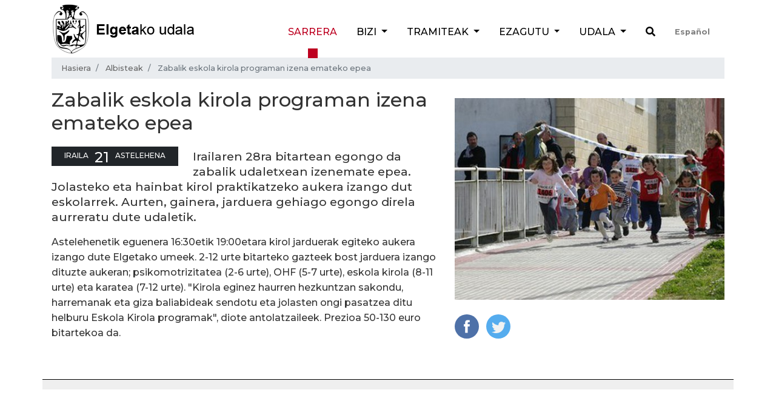

--- FILE ---
content_type: text/html;charset=utf-8
request_url: https://www.elgeta.eus/eu/albisteak/zabalik-dago-eskola-kirola-programan-izena-emateko-epea
body_size: 8816
content:
<!DOCTYPE html>
<html xmlns="http://www.w3.org/1999/xhtml" lang="eu" xml:lang="eu">
<!-- prettier-ignore -->

<head><meta http-equiv="Content-Type" content="text/html; charset=UTF-8" />
  <!-- Required meta tags -->
  <meta charset="utf-8" />
  <meta name="viewport" content="width=device-width, initial-scale=1, shrink-to-fit=no" />

  <!-- Bootstrap CSS -->
  

  

  
  

  <title>Zabalik eskola kirola programan izena emateko epea — Elgetako Udala</title><title></title>

  <link rel="apple-touch-icon" sizes="57x57" href="/++theme++elgetako-udala-theme/favicon/apple-icon-57x57.png" />
  <link rel="apple-touch-icon" sizes="60x60" href="/++theme++elgetako-udala-theme/favicon/apple-icon-60x60.png" />
  <link rel="apple-touch-icon" sizes="72x72" href="/++theme++elgetako-udala-theme/favicon/apple-icon-72x72.png" />
  <link rel="apple-touch-icon" sizes="76x76" href="/++theme++elgetako-udala-theme/favicon/apple-icon-76x76.png" />
  <link rel="apple-touch-icon" sizes="114x114" href="/++theme++elgetako-udala-theme/favicon/apple-icon-114x114.png" />
  <link rel="apple-touch-icon" sizes="120x120" href="/++theme++elgetako-udala-theme/favicon/apple-icon-120x120.png" />
  <link rel="apple-touch-icon" sizes="144x144" href="/++theme++elgetako-udala-theme/favicon/apple-icon-144x144.png" />
  <link rel="apple-touch-icon" sizes="152x152" href="/++theme++elgetako-udala-theme/favicon/apple-icon-152x152.png" />
  <link rel="apple-touch-icon" sizes="180x180" href="/++theme++elgetako-udala-theme/favicon/apple-icon-180x180.png" />
  <link rel="icon" type="image/png" sizes="192x192" href="/++theme++elgetako-udala-theme/favicon/android-icon-192x192.png" />
  <link rel="icon" type="image/png" sizes="32x32" href="/++theme++elgetako-udala-theme/favicon/favicon-32x32.png" />
  <link rel="icon" type="image/png" sizes="96x96" href="/++theme++elgetako-udala-theme/favicon/favicon-96x96.png" />
  <link rel="icon" type="image/png" sizes="16x16" href="/++theme++elgetako-udala-theme/favicon/favicon-16x16.png" />
  <link rel="manifest" href="/++theme++elgetako-udala-theme/favicon/manifest.json" />
  <meta name="msapplication-TileColor" content="#ffffff" />
  <meta name="msapplication-TileImage" content="./favicon/ms-icon-144x144.png" />
  <meta name="theme-color" content="#ffffff" />


<meta name="DC.description" content="Irailaren 28ra bitartean egongo da zabalik udaletxean izenemate epea. Jolasteko eta hainbat kirol praktikatzeko aukera izango dut eskolarrek. Aurten, gainera, jarduera gehiago egongo direla aurreratu dute udaletik." /><meta name="description" content="Irailaren 28ra bitartean egongo da zabalik udaletxean izenemate epea. Jolasteko eta hainbat kirol praktikatzeko aukera izango dut eskolarrek. Aurten, gainera, jarduera gehiago egongo direla aurreratu dute udaletik." /><meta name="DC.format" content="text/plain" /><meta name="DC.type" content="Albistea" /><meta name="DC.date.valid_range" content="2009/09/21 - " /><meta name="DC.creator" content="marregi" /><meta name="DC.date.modified" content="2019-04-11T13:06:18+01:00" /><meta name="DC.date.created" content="2018-04-11T11:16:04+01:00" /><meta name="DC.language" content="eu" /><meta content="summary" name="twitter:card" /><meta content="Elgetako Udala" property="og:site_name" /><meta content="Zabalik eskola kirola programan izena emateko epea" property="og:title" /><meta content="website" property="og:type" /><meta content="Irailaren 28ra bitartean egongo da zabalik udaletxean izenemate epea. Jolasteko eta hainbat kirol praktikatzeko aukera izango dut eskolarrek. Aurten, gainera, jarduera gehiago egongo direla aurreratu dute udaletik." property="og:description" /><meta content="https://www.elgeta.eus/eu/albisteak/zabalik-dago-eskola-kirola-programan-izena-emateko-epea" property="og:url" /><meta content="https://www.elgeta.eus/eu/albisteak/zabalik-dago-eskola-kirola-programan-izena-emateko-epea/@@download/image/image_preview.jpg" property="og:image" /><meta content="image/jpeg" property="og:image:type" /><meta name="viewport" content="width=device-width, initial-scale=1" /><meta name="generator" content="Plone - http://plone.com" /><link rel="stylesheet" href="https://www.elgeta.eus/++theme++elgetako-udala-theme/css/48ffd9bf.theme-compiled.cache.css" /><script src="https://www.elgeta.eus/++plone++static/components/jquery/dist/jquery.min.js"></script><script>
      require = undefined
      define = undefined
        </script><script src="https://www.elgeta.eus/++theme++elgetako-udala-theme/js/3774f0b5.main-compiled.cache.js"></script></head>



<body class="frontend icons-off portaltype-news-item section-albisteak site-eu subsection-zabalik-dago-eskola-kirola-programan-izena-emateko-epea template-newsitem_view thumbs-on userrole-anonymous viewpermission-view" id="visual-portal-wrapper" dir="ltr" data-i18ncatalogurl="https://www.elgeta.eus/plonejsi18n" data-view-url="https://www.elgeta.eus/eu/albisteak/zabalik-dago-eskola-kirola-programan-izena-emateko-epea" data-pat-plone-modal="{&quot;actionOptions&quot;: {&quot;displayInModal&quot;: false}}" data-portal-url="https://www.elgeta.eus" data-pat-pickadate="{&quot;date&quot;: {&quot;selectYears&quot;: 200}, &quot;time&quot;: {&quot;interval&quot;: 5 } }" data-base-url="https://www.elgeta.eus/eu/albisteak/zabalik-dago-eskola-kirola-programan-izena-emateko-epea"><!-- prettier-ignore --><header class="pt-1 pb-1">
    <div class="container">
      <div class="d-sm-flex justify-content-between">

        <div id="logo" class="pt-2 pt-lg-0 d-none d-lg-block">
          <a href="https://www.elgeta.eus/eu">
            <img src="/++theme++elgetako-udala-theme/img/logo.png" alt="Elgetako Udala logo" />
          </a>
        </div>


        <nav class="navbar navbar-expand-lg navbar-light">

    <div id="logo" class="d-lg-none">
      <a href="https://www.elgeta.eus/eu">
        <img src="/++theme++elgetako-udala-theme/img/logomobile.png" alt="Elgetako Udala logo" />
      </a>
    </div>
    <button class="navbar-toggler" type="button" data-toggle="collapse" data-target="#portal-globalnav-wrapper" aria-controls="portal-globalnav-wrapper" aria-expanded="false" aria-label="Toggle navigation">
      <span class="navbar-toggler-icon"></span>
    </button>

    <div class="collapse navbar-collapse" id="portal-globalnav-wrapper">
      <ul class="navbar-nav mr-auto">
        
          <li id="portaltab-index_html" class="nav-item active">
            <a href="https://www.elgeta.eus/eu" class="nav-link" title="">Sarrera</a>

            

            
          </li>

        
          <li id="portaltab-bizi" class="nav-item dropdown ">
            

            <a href="https://www.elgeta.eus/eu/bizi" data-toggle="dropdown" role="button" class="nav-link dropdown-toggle" title="Elgetarrendako atala da hau. Egunerokoan lagungarri izatea gura genuke.">
              Bizi
            </a>

            
              <div class="dropdown-menu">
                <a href="https://www.elgeta.eus/eu/bizi" class="nav-link" title="Elgetarrendako atala da hau. Egunerokoan lagungarri izatea gura genuke.">
                  Bizi
                </a>
                
                  <a href="https://www.elgeta.eus/eu/bizi/garraioak" class="dropdown-item" title="">Garraioak</a>
                
                  <a href="https://www.elgeta.eus/eu/bizi/euskara" class="dropdown-item" title="">Euskara</a>
                
                  <a href="https://www.elgeta.eus/eu/bizi/energia-trantsizioa" class="dropdown-item" title="">Energia Trantsizioa</a>
                
                  <a href="https://www.elgeta.eus/eu/bizi/hondakinak" class="dropdown-item" title="Elgetako udalak hondakinak sailkatzearen aldeko apustu garbia egin du.">Hondakinak</a>
                
                  <a href="https://www.elgeta.eus/eu/bizi/kontaktuak" class="dropdown-item" title="Elgetako udalarekin harremanetan jartzeko aukera ezberdinak eta inguruko zerbitzuen telefono zenbakiak aurkituko dituzu jarraian.">Kontaktu zerrenda</a>
                
              </div>
            
          </li>

        
          <li id="portaltab-tramiteak" class="nav-item dropdown ">
            

            <a href="https://www.elgeta.eus/eu/tramiteak" data-toggle="dropdown" role="button" class="nav-link dropdown-toggle" title="Atal honetan lan eskaintza publikoaren gaineko informazio guztia izango duzue. Udal inprimakiak ere eskura izango dituzue jaisteko. Udaleko deialdi eta iragarkien berri ere atal honetan izango duzue.">
              Tramiteak
            </a>

            
              <div class="dropdown-menu">
                <a href="https://www.elgeta.eus/eu/tramiteak" class="nav-link" title="Atal honetan lan eskaintza publikoaren gaineko informazio guztia izango duzue. Udal inprimakiak ere eskura izango dituzue jaisteko. Udaleko deialdi eta iragarkien berri ere atal honetan izango duzue.">
                  Tramiteak
                </a>
                
                  <a href="https://www.elgeta.eus/eu/tramiteak/idatzi-udalari" class="dropdown-item" title="">Idatzi udalari</a>
                
                  <a href="https://www.elgeta.eus/eu/tramiteak/inprimakiak" class="dropdown-item" title="">Inprimakiak</a>
                
                  <a href="https://www.elgeta.eus/eu/tramiteak/lan-eskaintza-publikoa" class="dropdown-item" title="">Lan eskaintza publikoa</a>
                
                  <a href="https://www.elgeta.eus/eu/tramiteak/zerbitzu-telematikoak" class="dropdown-item" title="">Zerbitzu telematikoak</a>
                
                  <a href="https://www.elgeta.eus/eu/tramiteak/kontratugilearen-profila" class="dropdown-item" title="">Kontratugilearen profila</a>
                
              </div>
            
          </li>

        
          <li id="portaltab-ezagutu" class="nav-item dropdown ">
            

            <a href="https://www.elgeta.eus/eu/ezagutu" data-toggle="dropdown" role="button" class="nav-link dropdown-toggle" title="Probintziaren mendebaldean dagoen udalerri gipuzkoarra da. Kokapen geografiko bikaina du, Iruñetik 95 km-ra, Bilbotik 45 km-ra, Donostiatik 78 km-ra eta Gasteiztik 42 km-ra baitago. Udalerritik Ibur ibaia pasatzen da, Ego ibaiaren adarra, eta Ubera erreka sortzen, Deba ibaiaren adarra. Udalerria Deba eta Ego (Debaren adarra) ibaien arroen artean I-H noranzkoan dagoen ibaiarte batean dago kokatuta.">
              Ezagutu
            </a>

            
              <div class="dropdown-menu">
                <a href="https://www.elgeta.eus/eu/ezagutu" class="nav-link" title="Probintziaren mendebaldean dagoen udalerri gipuzkoarra da. Kokapen geografiko bikaina du, Iruñetik 95 km-ra, Bilbotik 45 km-ra, Donostiatik 78 km-ra eta Gasteiztik 42 km-ra baitago. Udalerritik Ibur ibaia pasatzen da, Ego ibaiaren adarra, eta Ubera erreka sortzen, Deba ibaiaren adarra. Udalerria Deba eta Ego (Debaren adarra) ibaien arroen artean I-H noranzkoan dagoen ibaiarte batean dago kokatuta.">
                  Ezagutu
                </a>
                
                  <a href="https://www.elgeta.eus/eu/ezagutu/memoria" class="dropdown-item" title="Elgetan turismo aukera zabala daukagu.">Memoria</a>
                
                  <a href="https://www.elgeta.eus/eu/ezagutu/historia" class="dropdown-item" title="">Historia</a>
                
                  <a href="https://www.elgeta.eus/eu/ezagutu/ostatuak" class="dropdown-item" title="Elgetan hiru landa-etxe aurki ditzakezu.">Ostatuak</a>
                
                  <a href="https://www.elgeta.eus/eu/ezagutu/tabernak" class="dropdown-item" title="Elgetan non jan:">Tabernak eta jatetxeak</a>
                
                  <a href="https://www.elgeta.eus/eu/ezagutu/jaiak" class="dropdown-item" title="Urtean zehar hainbat jai ospatzen dira Elgetan.">Jaiak</a>
                
                  <a href="https://www.elgeta.eus/eu/ezagutu/mapa-interaktiboa" class="dropdown-item" title="">Mapa interaktiboa</a>
                
              </div>
            
          </li>

        
          <li id="portaltab-udala" class="nav-item dropdown ">
            

            <a href="https://www.elgeta.eus/eu/udala" data-toggle="dropdown" role="button" class="nav-link dropdown-toggle" title="">
              Udala
            </a>

            
              <div class="dropdown-menu">
                <a href="https://www.elgeta.eus/eu/udala" class="nav-link" title="">
                  Udala
                </a>
                
                  <a href="https://www.elgeta.eus/eu/udala/korporazioa" class="dropdown-item" title="">Korporazioa</a>
                
                  <a href="https://www.elgeta.eus/eu/udala/udal-sailak" class="dropdown-item" title="">Udal sailak</a>
                
                  <a href="https://www.elgeta.eus/eu/udala/gardentasuna" class="dropdown-item" title="">Gardentasuna</a>
                
                  <a href="https://www.elgeta.eus/eu/udala/aktak" class="dropdown-item" title="">Aktak</a>
                
                  <a href="https://www.elgeta.eus/eu/udala/ordenantza-fiskalak" class="dropdown-item" title="">Ordenantza fiskalak</a>
                
                  <a href="https://www.elgeta.eus/eu/udala/udal-aurrekontua" class="dropdown-item" title="Udal aurrekontuak urteka">Udal aurrekontua</a>
                
                  <a href="https://www.elgeta.eus/eu/udala/arautegia" class="dropdown-item" title="">Arautegia</a>
                
                  <a href="https://www.elgeta.eus/eu/udala/gizarte-zerbitzuak" class="dropdown-item" title="">Gizarte zerbitzuak</a>
                
                  <a href="https://www.elgeta.eus/eu/udala/elgeta-danon-artian" class="dropdown-item" title="">Elgeta Danon Artian</a>
                
                  <a href="https://www.elgeta.eus/eu/udala/enplegua" class="dropdown-item" title="">Enplegua</a>
                
              </div>
            
          </li>

        
        <li id="search" class="nav-item">
          <a class="nav-link" href="https://www.elgeta.eus/eu/@@search"><i class="fas fa-search"></i></a>
        </li>
        <li id="language-selector" class="nav-item">
          
            
          
            <a class="nav-link" href="https://www.elgeta.eus/@@multilingual-selector/2653deaac0cb424ca42394a0a2cb4c93/es?set_language=es">
              Español
            </a>
          
        </li>
      </ul>
    </div>
  </nav>
      </div>
    </div>
  </header><div class="container">
    <nav id="portal-breadcrumbs" aria-label="breadcrumb">
    <ol class="breadcrumb" aria-labelledby="breadcrumbs-you-are-here">
      <li id="breadcrumbs-home" class="breadcrumb-item">
        <a href="https://www.elgeta.eus/eu">Hasiera</a>
      </li>
      
        <li id="breadcrumbs-1" class="breadcrumb-item">

            <a href="https://www.elgeta.eus/eu/albisteak">Albisteak</a>
            

        </li>
      
        <li id="breadcrumbs-2" class="breadcrumb-item active">

            
            <span id="breadcrumbs-current">Zabalik eskola kirola programan izena emateko epea</span>

        </li>
      
    </ol>
</nav>

  </div><div id="albistea-content">
    <div class="container">
      <div class="row">
        <div class="col-sm-7">
          <h1 class="documentFirstHeading">Zabalik eskola kirola programan izena emateko epea</h1>
          
     <div class="cal_date text-uppercase mr-4 mt-1 float-left text-white">
         <span class="moment cal_month" data-moment="MMMM">2009-09-21T16:23:00+02:00</span>
         <span class="moment cal_day" data-moment="DD">2009-09-21T16:23:00+02:00</span>
         <span class="moment cal_wkday" data-moment="dddd">2009-09-21T16:23:00+02:00</span>
     </div>

          <div class="card-subject mb-2 mt-4">
            
          </div>

          <div class="description mt-4">Irailaren 28ra bitartean egongo da zabalik udaletxean izenemate epea. Jolasteko eta hainbat kirol praktikatzeko aukera izango dut eskolarrek. Aurten, gainera, jarduera gehiago egongo direla aurreratu dute udaletik.</div>

          <div class="text">
            <div class="html-text"><p>Astelehenetik eguenera 16:30etik 19:00etara kirol jarduerak egiteko
aukera izango dute Elgetako umeek. 2-12 urte bitarteko gazteek bost
jarduera izango dituzte aukeran; psikomotrizitatea (2-6 urte), OHF (5-7
urte), eskola kirola (8-11 urte) eta karatea (7-12 urte). "Kirola
eginez haurren hezkuntzan sakondu, harremanak eta giza baliabideak
sendotu eta jolasten ongi pasatzea ditu helburu Eskola Kirola
programak", diote antolatzaileek. Prezioa 50-130 euro bitartekoa da.</p>
</div>
            <div class="google-iframe"></div>
          </div>

        </div>
        <div class="col-sm-5">
          <div class="news-image">

    
    
      <picture>
        <source media="(min-width: 768px)" srcset="https://www.elgeta.eus/eu/albisteak/zabalik-dago-eskola-kirola-programan-izena-emateko-epea/@@images/411e60ea-a4e7-4d54-9b8e-cc224bc2db3c.jpeg"></source>
        <img class="figure-img card-img-top wow wobble" alt="Card image cap" src="https://www.elgeta.eus/eu/albisteak/zabalik-dago-eskola-kirola-programan-izena-emateko-epea/@@images/411e60ea-a4e7-4d54-9b8e-cc224bc2db3c.jpeg" />
      </picture>
    
  </div>
          <ul class="share d-none d-sm-block list-inline">
    <li class="list-inline-item">
      <a class="addthis_button_facebook at300b" target="_blank" title="Send to Facebook" href="http://www.facebook.com/sharer.php?u=https://www.elgeta.eus/eu/albisteak/zabalik-dago-eskola-kirola-programan-izena-emateko-epea">
        <svg id="facebook_icon" height="40px" width="40px" enable-background="new 0 0 48 48" version="1.1" viewbox="0 0 48 48" xml:space="preserve" xmlns="http://www.w3.org/2000/svg" xmlns:xlink="http://www.w3.org/1999/xlink">
          <circle cx="24" cy="24" fill="#4E71A8" r="24"></circle>
          <path d="M29.9,19.5h-4v-2.6c0-1,0.7-1.2,1.1-1.2c0.5,0,2.8,0,2.8,0v-4.4l-3.9,0c-4.4,0-5.3,3.3-5.3,5.3v2.9h-2.5V24  h2.5c0,5.8,0,12.7,0,12.7h5.3c0,0,0-7,0-12.7h3.6L29.9,19.5z" fill="#FFFFFF"></path>
        </svg>
      </a>
    </li>
    <li class="list-inline-item">
      <a class="addthis_button_twitter at300b" target="_blank" title="Send to Twitter" href="https://twitter.com/intent/tweet?text=Zabalik eskola kirola programan izena emateko epea https://www.elgeta.eus/eu/albisteak/zabalik-dago-eskola-kirola-programan-izena-emateko-epea">
        <svg id="twitter_icon" height="40px" width="40px" version="1.1" viewbox="0 0 112.197 112.197" xml:space="preserve" xmlns="http://www.w3.org/2000/svg" xmlns:xlink="http://www.w3.org/1999/xlink">
          <circle cx="56.099" cy="56.098" r="56.098" style="fill:#55ACEE;"></circle>
          <path d="M90.461,40.316c-2.404,1.066-4.99,1.787-7.702,2.109c2.769-1.659,4.894-4.284,5.897-7.417    c-2.591,1.537-5.462,2.652-8.515,3.253c-2.446-2.605-5.931-4.233-9.79-4.233c-7.404,0-13.409,6.005-13.409,13.409    c0,1.051,0.119,2.074,0.349,3.056c-11.144-0.559-21.025-5.897-27.639-14.012c-1.154,1.98-1.816,4.285-1.816,6.742    c0,4.651,2.369,8.757,5.965,11.161c-2.197-0.069-4.266-0.672-6.073-1.679c-0.001,0.057-0.001,0.114-0.001,0.17    c0,6.497,4.624,11.916,10.757,13.147c-1.124,0.308-2.311,0.471-3.532,0.471c-0.866,0-1.705-0.083-2.523-0.239    c1.706,5.326,6.657,9.203,12.526,9.312c-4.59,3.597-10.371,5.74-16.655,5.74c-1.08,0-2.15-0.063-3.197-0.188    c5.931,3.806,12.981,6.025,20.553,6.025c24.664,0,38.152-20.432,38.152-38.153c0-0.581-0.013-1.16-0.039-1.734    C86.391,45.366,88.664,43.005,90.461,40.316L90.461,40.316z" style="fill:#F1F2F2;"></path>
        </svg>
      </a>

    </li>
    <!-- <li class="list-inline-item">
      <a class="addthis_button_mastodon at300b" tal:attributes="href string:http://twitter.com/?status=Zabalik eskola kirola programan izena emateko epea https://www.elgeta.eus/eu/albisteak/zabalik-dago-eskola-kirola-programan-izena-emateko-epea" target="_blank" title="Send to Mastodon">

  <svg xmlns="http://www.w3.org/2000/svg" height="40px" width="40px"  viewBox="0 0 216.4144 232.00976">
    <path fill="#2b90d9" d="M211.80734 139.0875c-3.18125 16.36625-28.4925 34.2775-57.5625 37.74875-15.15875 1.80875-30.08375 3.47125-45.99875 2.74125-26.0275-1.1925-46.565-6.2125-46.565-6.2125 0 2.53375.15625 4.94625.46875 7.2025 3.38375 25.68625 25.47 27.225 46.39125 27.9425 21.11625.7225 39.91875-5.20625 39.91875-5.20625l.8675 19.09s-14.77 7.93125-41.08125 9.39c-14.50875.7975-32.52375-.365-53.50625-5.91875C9.23234 213.82 1.40609 165.31125.20859 116.09125c-.365-14.61375-.14-28.39375-.14-39.91875 0-50.33 32.97625-65.0825 32.97625-65.0825C49.67234 3.45375 78.20359.2425 107.86484 0h.72875c29.66125.2425 58.21125 3.45375 74.8375 11.09 0 0 32.975 14.7525 32.975 65.0825 0 0 .41375 37.13375-4.59875 62.915"/>
    <path fill="#fff" d="M177.50984 80.077v60.94125h-24.14375v-59.15c0-12.46875-5.24625-18.7975-15.74-18.7975-11.6025 0-17.4175 7.5075-17.4175 22.3525v32.37625H96.20734V85.42325c0-14.845-5.81625-22.3525-17.41875-22.3525-10.49375 0-15.74 6.32875-15.74 18.7975v59.15H38.90484V80.077c0-12.455 3.17125-22.3525 9.54125-29.675 6.56875-7.3225 15.17125-11.07625 25.85-11.07625 12.355 0 21.71125 4.74875 27.8975 14.2475l6.01375 10.08125 6.015-10.08125c6.185-9.49875 15.54125-14.2475 27.8975-14.2475 10.6775 0 19.28 3.75375 25.85 11.07625 6.36875 7.3225 9.54 17.22 9.54 29.675"/>
  </svg>
  </a>
  </li> -->
  </ul>
        </div>

      </div>

    </div>

  </div><div class="container" id="prefooter"></div><div class="d-block d-sm-none fixed-bottom">
    <div id="mobile-share-wrapper" style="display:none;">
      <div class="container">
        <div class="row">
          <ul class="mobile-share">
    <li class="facebooklink">
      <a target="_blank" class="addthis_button_facebook at300b" title="Send to Facebook" href="http://www.facebook.com/sharer.php?u=https://www.elgeta.eus/eu/albisteak/zabalik-dago-eskola-kirola-programan-izena-emateko-epea">
        <svg id="facebook_icon" height="40px" width="40px" enable-background="new 0 0 48 48" version="1.1" viewbox="0 0 48 48" xml:space="preserve" xmlns="http://www.w3.org/2000/svg" xmlns:xlink="http://www.w3.org/1999/xlink">
          <path d="M29.9,19.5h-4v-2.6c0-1,0.7-1.2,1.1-1.2c0.5,0,2.8,0,2.8,0v-4.4l-3.9,0c-4.4,0-5.3,3.3-5.3,5.3v2.9h-2.5V24  h2.5c0,5.8,0,12.7,0,12.7h5.3c0,0,0-7,0-12.7h3.6L29.9,19.5z" fill="#FFFFFF"></path>
        </svg>
      </a>
    </li>
    <li class="twitterlink">
      <a target="_blank" class="addthis_button_twitter at300b" title="Send to Twitter" href="https://twitter.com/intent/tweet?text=Zabalik eskola kirola programan izena emateko epea https://www.elgeta.eus/eu/albisteak/zabalik-dago-eskola-kirola-programan-izena-emateko-epea">
        <svg id="twitter_icon" height="40px" width="40px" version="1.1" viewbox="0 0 112.197 112.197" xml:space="preserve" xmlns="http://www.w3.org/2000/svg" xmlns:xlink="http://www.w3.org/1999/xlink">
          <path d="M90.461,40.316c-2.404,1.066-4.99,1.787-7.702,2.109c2.769-1.659,4.894-4.284,5.897-7.417    c-2.591,1.537-5.462,2.652-8.515,3.253c-2.446-2.605-5.931-4.233-9.79-4.233c-7.404,0-13.409,6.005-13.409,13.409    c0,1.051,0.119,2.074,0.349,3.056c-11.144-0.559-21.025-5.897-27.639-14.012c-1.154,1.98-1.816,4.285-1.816,6.742    c0,4.651,2.369,8.757,5.965,11.161c-2.197-0.069-4.266-0.672-6.073-1.679c-0.001,0.057-0.001,0.114-0.001,0.17    c0,6.497,4.624,11.916,10.757,13.147c-1.124,0.308-2.311,0.471-3.532,0.471c-0.866,0-1.705-0.083-2.523-0.239    c1.706,5.326,6.657,9.203,12.526,9.312c-4.59,3.597-10.371,5.74-16.655,5.74c-1.08,0-2.15-0.063-3.197-0.188    c5.931,3.806,12.981,6.025,20.553,6.025c24.664,0,38.152-20.432,38.152-38.153c0-0.581-0.013-1.16-0.039-1.734    C86.391,45.366,88.664,43.005,90.461,40.316L90.461,40.316z" style="fill:#F1F2F2;"></path>
        </svg>
      </a>
    </li>
    <li class="whatsapplink">
      <a class="addthis_button_whatsapp at300b" href="whatsapp://send?text=Zabalik eskola kirola programan izena emateko epea-https://www.elgeta.eus/eu/albisteak/zabalik-dago-eskola-kirola-programan-izena-emateko-epea">
        <svg id="facebook_icon" height="40px" width="40px" version="1.1" viewbox="0 0 60 60" xmlns="http://www.w3.org/2000/svg" xmlns:sketch="http://www.bohemiancoding.com/sketch/ns" xmlns:xlink="http://www.w3.org/1999/xlink">
          <title></title>
          <defs></defs>
          <path d="M30.0712615,46.2210462 C27.2108308,46.2210462 24.5235692,45.4899692 22.1856,44.2068923 L13.1538462,47.0769231 L16.0980923,38.3918769 C14.6130462,35.9523692 13.7575385,33.0915692 13.7575385,30.0336 C13.7575385,21.0934154 21.0612923,13.8461538 30.0716308,13.8461538 C39.0808615,13.8461538 46.3846154,21.0934154 46.3846154,30.0336 C46.3846154,38.9737846 39.0812308,46.2210462 30.0712615,46.2210462 Z M30.0712615,16.4241231 C22.5079385,16.4241231 16.3558154,22.5293538 16.3558154,30.0336 C16.3558154,33.0114462 17.3265231,35.7692308 18.9681231,38.0130462 L17.2548923,43.0670769 L22.5252923,41.3918769 C24.6912,42.8137846 27.2854154,43.6430769 30.0712615,43.6430769 C37.6334769,43.6430769 43.7867077,37.5382154 43.7867077,30.0339692 C43.7867077,22.5297231 37.6334769,16.4241231 30.0712615,16.4241231 L30.0712615,16.4241231 Z M38.3088,33.7617231 C38.2083692,33.5966769 37.9417846,33.4969846 37.5426462,33.2987077 C37.1424,33.1004308 35.1758769,32.1400615 34.8099692,32.0082462 C34.4429538,31.8760615 34.176,31.8092308 33.9097846,32.2065231 C33.6435692,32.6038154 32.8770462,33.4969846 32.6433231,33.7617231 C32.4099692,34.0268308 32.1769846,34.0600615 31.7771077,33.8614154 C31.3776,33.6631385 30.0889846,33.2440615 28.5611077,31.8923077 C27.3725538,30.8407385 26.5698462,29.5425231 26.3368615,29.1448615 C26.1035077,28.7479385 26.3121231,28.5334154 26.5122462,28.3358769 C26.6920615,28.1579077 26.9121231,27.8724923 27.1122462,27.6409846 C27.3123692,27.4091077 27.3788308,27.2440615 27.5117538,26.9789538 C27.6454154,26.7142154 27.5785846,26.4827077 27.4785231,26.2836923 C27.3784615,26.0854154 26.5783385,24.1329231 26.2452923,23.3383385 C25.9122462,22.5444923 25.5795692,22.6766769 25.3458462,22.6766769 C25.1124923,22.6766769 24.8459077,22.6434462 24.5793231,22.6434462 C24.3127385,22.6434462 23.8792615,22.7427692 23.5126154,23.1396923 C23.1463385,23.5369846 22.1136,24.4969846 22.1136,26.4491077 C22.1136,28.4016 23.5458462,30.288 23.7463385,30.5523692 C23.9460923,30.8167385 26.5118769,34.9536 30.5767385,36.5424 C34.6430769,38.1308308 34.6430769,37.6009846 35.3763692,37.5348923 C36.1085538,37.4688 37.7412923,36.5752615 38.0754462,35.6488615 C38.4081231,34.7217231 38.4081231,33.9271385 38.3088,33.7617231 L38.3088,33.7617231 Z" fill="#FFFFFF"></path>
        </svg>
      </a>
    </li>
    <li class="telegramapplink">
      <a href="tg://msg?text=Zabalik eskola kirola programan izena emateko epea https://www.elgeta.eus/eu/albisteak/zabalik-dago-eskola-kirola-programan-izena-emateko-epea">
        <svg enable-background="new 0 0 100 100" height="40px" width="40px" id="Layer_1" version="1.1" viewbox="0 0 100 100" xml:space="preserve" xmlns="http://www.w3.org/2000/svg" xmlns:xlink="http://www.w3.org/1999/xlink">
          <g>
            <path clip-rule="evenodd" d="M51.474,60.754c-1.733,1.688-3.451,3.348-5.153,5.021   c-0.595,0.586-1.264,0.91-2.118,0.865c-0.583-0.031-0.909-0.287-1.088-0.84c-1.304-4.047-2.627-8.084-3.924-12.135   c-0.126-0.393-0.312-0.584-0.71-0.707c-3.072-0.938-6.138-1.898-9.199-2.871c-0.471-0.15-0.946-0.346-1.353-0.623   c-0.629-0.426-0.721-1.121-0.157-1.621c0.521-0.461,1.143-0.863,1.789-1.119c3.755-1.488,7.53-2.928,11.299-4.381   c9.565-3.693,19.13-7.383,28.696-11.076c1.819-0.703,3.217,0.287,3.028,2.254c-0.121,1.258-0.447,2.496-0.71,3.738   c-2.077,9.807-4.156,19.615-6.244,29.42c-0.496,2.328-2.131,2.936-4.047,1.523c-3.209-2.365-6.415-4.738-9.622-7.107   C51.808,60.984,51.649,60.877,51.474,60.754z M44.271,63.732c0.036-0.01,0.072-0.02,0.108-0.029   c0.02-0.092,0.049-0.182,0.057-0.273c0.206-2.223,0.424-4.445,0.603-6.672c0.04-0.496,0.21-0.848,0.583-1.182   c2.958-2.645,5.898-5.307,8.844-7.963c3.261-2.941,6.523-5.879,9.772-8.832c0.201-0.182,0.285-0.492,0.423-0.744   c-0.306-0.033-0.634-0.156-0.912-0.084c-0.379,0.098-0.738,0.318-1.076,0.531c-7.197,4.533-14.388,9.074-21.59,13.598   c-0.407,0.256-0.483,0.473-0.328,0.92c0.531,1.525,1.014,3.064,1.515,4.6C42.937,59.646,43.604,61.689,44.271,63.732z" fill="#FFFFFF" fill-rule="evenodd"></path>
          </g>
        </svg>
      </a>
    </li>
  </ul>
        </div>
      </div>
    </div>
  </div><script type="text/javascript">
    var sc_project = 4177302;
    var sc_invisible = 1;
    var sc_partition = 48;
    var sc_click_stat = 1;
    var sc_security = "574b3463";

  </script><script type="text/javascript" src="https://www.statcounter.com/counter/counter.js"></script><noscript>
    <div class="statcounter"><a title="free hit counter" href="http://www.statcounter.com/free_hit_counter.html" target="_blank"><img class="statcounter" src="http://c.statcounter.com/4177302/0/574b3463/1/" alt="free hit counter" /></a></div>
  </noscript><!-- End of StatCounter Code --><!-- Google tag (gtag.js) UA--><script async="" src="https://www.googletagmanager.com/gtag/js?id=UA-6145497-1"></script><script>
  window.dataLayer = window.dataLayer || [];
  function gtag(){dataLayer.push(arguments);}
  gtag('js', new Date());

  gtag('config', 'UA-6145497-1');
</script><!-- Google tag (gtag.js) GA4 --><script async="" src="https://www.googletagmanager.com/gtag/js?id=G-F47QY73988"></script><script>
  window.dataLayer = window.dataLayer || [];
  function gtag(){dataLayer.push(arguments);}
  gtag('js', new Date());

  gtag('config', 'G-F47QY73988');
</script></body>

</html>